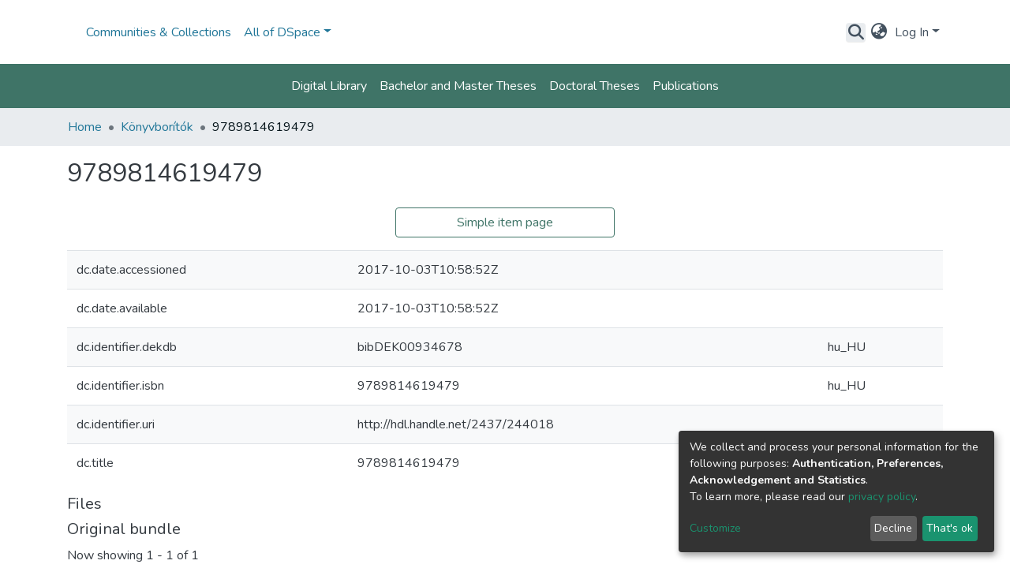

--- FILE ---
content_type: application/javascript; charset=UTF-8
request_url: https://dea.lib.unideb.hu/8634.0037f8b3153096ab.js
body_size: 1944
content:
"use strict";(self.webpackChunkdspace_angular=self.webpackChunkdspace_angular||[]).push([[8634],{48634:(K,l,i)=>{i.r(l),i.d(l,{FullItemPageComponent:()=>U});var m=i(58106),p=i(29255),e=i(98678),o=i(35103),d=i(1813),r=i(8525),s=i(67862),c=i(36482),v=i(56766),g=i(67522),f=i(64719),u=i(87657),E=i(33994),I=i(41966),P=i(81703),C=i(56080),O=i(96342);const y=function(t){return[t]};function x(t,_){if(1&t&&(e.\u0275\u0275elementStart(0,"div",18)(1,"a",19),e.\u0275\u0275pipe(2,"async"),e.\u0275\u0275text(3),e.\u0275\u0275pipe(4,"translate"),e.\u0275\u0275elementEnd()()),2&t){const n=e.\u0275\u0275nextContext(5);e.\u0275\u0275advance(1),e.\u0275\u0275property("routerLink",e.\u0275\u0275pureFunction1(6,y,e.\u0275\u0275pipeBind1(2,2,n.itemPageRoute$))),e.\u0275\u0275advance(2),e.\u0275\u0275textInterpolate1(" ",e.\u0275\u0275pipeBind1(4,4,"item.page.link.simple")," ")}}function D(t,_){if(1&t&&(e.\u0275\u0275elementStart(0,"tr")(1,"td"),e.\u0275\u0275text(2),e.\u0275\u0275elementEnd(),e.\u0275\u0275elementStart(3,"td"),e.\u0275\u0275text(4),e.\u0275\u0275elementEnd(),e.\u0275\u0275elementStart(5,"td"),e.\u0275\u0275text(6),e.\u0275\u0275elementEnd()()),2&t){const n=_.$implicit,a=e.\u0275\u0275nextContext().$implicit;e.\u0275\u0275advance(2),e.\u0275\u0275textInterpolate(a.key),e.\u0275\u0275advance(2),e.\u0275\u0275textInterpolate(n.value),e.\u0275\u0275advance(2),e.\u0275\u0275textInterpolate(n.language)}}function M(t,_){if(1&t&&(e.\u0275\u0275elementContainerStart(0),e.\u0275\u0275template(1,D,7,3,"tr",15),e.\u0275\u0275elementContainerEnd()),2&t){const n=_.$implicit;e.\u0275\u0275advance(1),e.\u0275\u0275property("ngForOf",n.value)}}function h(t,_){if(1&t){const n=e.\u0275\u0275getCurrentView();e.\u0275\u0275elementStart(0,"div",20)(1,"div",21)(2,"button",22),e.\u0275\u0275listener("click",function(){e.\u0275\u0275restoreView(n);const W=e.\u0275\u0275nextContext(5);return e.\u0275\u0275resetView(W.back())}),e.\u0275\u0275element(3,"i",23),e.\u0275\u0275text(4),e.\u0275\u0275pipe(5,"translate"),e.\u0275\u0275elementEnd()()()}2&t&&(e.\u0275\u0275advance(4),e.\u0275\u0275textInterpolate1(" ",e.\u0275\u0275pipeBind1(5,1,"item.page.return"),""))}function T(t,_){if(1&t&&(e.\u0275\u0275elementStart(0,"div",9)(1,"div",10),e.\u0275\u0275element(2,"ds-themed-item-page-title-field",11)(3,"ds-dso-edit-menu"),e.\u0275\u0275elementEnd(),e.\u0275\u0275template(4,x,5,8,"div",12),e.\u0275\u0275elementStart(5,"div",13)(6,"table",14)(7,"tbody"),e.\u0275\u0275template(8,M,2,1,"ng-container",15),e.\u0275\u0275pipe(9,"keyvalue"),e.\u0275\u0275pipe(10,"async"),e.\u0275\u0275elementEnd()()(),e.\u0275\u0275element(11,"ds-themed-item-page-full-file-section",6)(12,"ds-item-page-collections",6)(13,"ds-item-versions",16),e.\u0275\u0275template(14,h,6,3,"div",17),e.\u0275\u0275elementEnd()),2&t){const n=e.\u0275\u0275nextContext().ngIf,a=e.\u0275\u0275nextContext(3);e.\u0275\u0275advance(2),e.\u0275\u0275property("item",n),e.\u0275\u0275advance(2),e.\u0275\u0275property("ngIf",!a.fromSubmissionObject),e.\u0275\u0275advance(4),e.\u0275\u0275property("ngForOf",e.\u0275\u0275pipeBind1(9,7,e.\u0275\u0275pipeBind1(10,9,a.metadata$))),e.\u0275\u0275advance(3),e.\u0275\u0275property("item",n),e.\u0275\u0275advance(1),e.\u0275\u0275property("item",n),e.\u0275\u0275advance(1),e.\u0275\u0275property("item",n),e.\u0275\u0275advance(1),e.\u0275\u0275property("ngIf",a.fromSubmissionObject)}}function B(t,_){if(1&t&&(e.\u0275\u0275elementStart(0,"div"),e.\u0275\u0275element(1,"ds-themed-item-alerts",6)(2,"ds-item-versions-notice",6)(3,"ds-view-tracker",7),e.\u0275\u0275template(4,T,15,11,"div",8),e.\u0275\u0275pipe(5,"async"),e.\u0275\u0275elementEnd()),2&t){const n=_.ngIf,a=e.\u0275\u0275nextContext(3);e.\u0275\u0275advance(1),e.\u0275\u0275property("item",n),e.\u0275\u0275advance(1),e.\u0275\u0275property("item",n),e.\u0275\u0275advance(1),e.\u0275\u0275property("object",n),e.\u0275\u0275advance(1),e.\u0275\u0275property("ngIf",!n.isWithdrawn||e.\u0275\u0275pipeBind1(5,4,a.isAdmin$))}}function F(t,_){if(1&t&&(e.\u0275\u0275elementStart(0,"div",4),e.\u0275\u0275template(1,B,6,6,"div",5),e.\u0275\u0275elementEnd()),2&t){const n=e.\u0275\u0275nextContext().ngVar;e.\u0275\u0275property("@fadeInOut",void 0),e.\u0275\u0275advance(1),e.\u0275\u0275property("ngIf",null==n?null:n.payload)}}function R(t,_){1&t&&(e.\u0275\u0275element(0,"ds-error",24),e.\u0275\u0275pipe(1,"translate")),2&t&&e.\u0275\u0275propertyInterpolate("message",e.\u0275\u0275pipeBind1(1,1,"error.item"))}function L(t,_){1&t&&(e.\u0275\u0275element(0,"ds-themed-loading",24),e.\u0275\u0275pipe(1,"translate")),2&t&&e.\u0275\u0275propertyInterpolate("message",e.\u0275\u0275pipeBind1(1,1,"loading.item"))}function A(t,_){if(1&t&&(e.\u0275\u0275elementStart(0,"div",1),e.\u0275\u0275template(1,F,2,2,"div",2),e.\u0275\u0275template(2,R,2,3,"ds-error",3),e.\u0275\u0275template(3,L,2,3,"ds-themed-loading",3),e.\u0275\u0275elementEnd()),2&t){const n=_.ngVar;e.\u0275\u0275advance(1),e.\u0275\u0275property("ngIf",null==n?null:n.hasSucceeded),e.\u0275\u0275advance(1),e.\u0275\u0275property("ngIf",null==n?null:n.hasFailed),e.\u0275\u0275advance(1),e.\u0275\u0275property("ngIf",null==n?null:n.isLoading)}}let U=(()=>{class t extends p.FullItemPageComponent{}return t.\u0275fac=function(){let _;return function(a){return(_||(_=e.\u0275\u0275getInheritedFactory(t)))(a||t)}}(),t.\u0275cmp=e.\u0275\u0275defineComponent({type:t,selectors:[["ds-full-item-page"]],features:[e.\u0275\u0275InheritDefinitionFeature],decls:2,vars:3,consts:[["class","container",4,"ngVar"],[1,"container"],["class","item-page",4,"ngIf"],[3,"message",4,"ngIf"],[1,"item-page"],[4,"ngIf"],[3,"item"],[3,"object"],["class","full-item-info",4,"ngIf"],[1,"full-item-info"],[1,"d-flex","flex-row"],[1,"mr-auto",3,"item"],["class","simple-view-link my-3",4,"ngIf"],[1,"table-responsive"],[1,"table","table-striped"],[4,"ngFor","ngForOf"],[1,"mt-2",3,"item"],["class","button-row bottom",4,"ngIf"],[1,"simple-view-link","my-3"],[1,"btn","btn-outline-primary",3,"routerLink"],[1,"button-row","bottom"],[1,"text-right"],[1,"btn","btn-outline-secondary","mr-1",3,"click"],[1,"fas","fa-arrow-left"],[3,"message"]],template:function(n,a){1&n&&(e.\u0275\u0275template(0,A,4,3,"div",0),e.\u0275\u0275pipe(1,"async")),2&n&&e.\u0275\u0275property("ngVar",e.\u0275\u0275pipeBind1(1,1,a.itemRD$))},dependencies:[o.sg,o.O5,d.U,r.A,s.B,c.h,v.s,g.rH,f.q,u.Z,E.i,I.g,P.f,C.g,o.Ov,o.Nd,O.X$],styles:["[_nghost-%COMP%]   div.simple-view-link[_ngcontent-%COMP%]{text-align:center}[_nghost-%COMP%]   div.simple-view-link[_ngcontent-%COMP%]   a[_ngcontent-%COMP%]{min-width:25%}"],data:{animation:[m.Ic]},changeDetection:0}),t})()}}]);